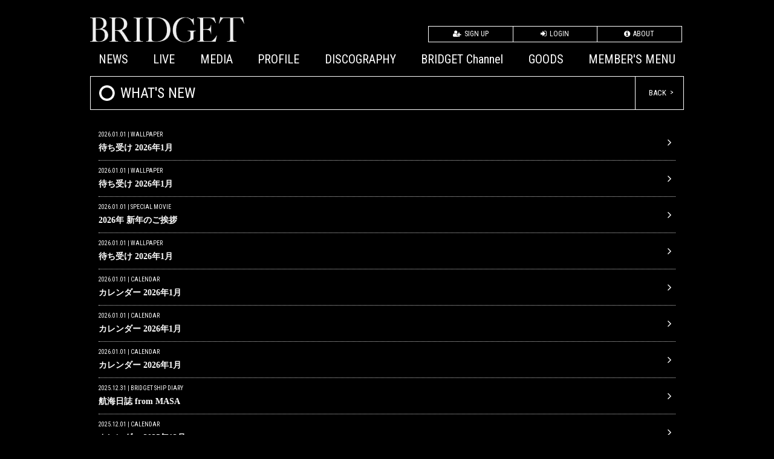

--- FILE ---
content_type: text/html; charset=utf-8
request_url: https://bridgetunion.com/updates
body_size: 4627
content:
<!DOCTYPE html>
<html>
	<head>
		<meta charset="utf-8">
		<title>WHAT&#x27;S NEW | BRIDGET OFFICIAL WEBSITE</title>
		<meta name="pinterest" content="nopin" description="申し訳ございません。ピンを保存することはお断りしております。" />
		<meta name="description" content="2Singer / 4Dancerの6人組ダンス・ボーカルグループ BRIDGET。大人がもう一度恋をするダンス＆ボーカルグループとして活動中。">
		<meta name="keywords" content="BRIDGET, RYO, MASA, HAYATO, 草川瞬, MASA, HIROYUKI, YU">
		<meta name="viewport" content="width=device-width, initial-scale=1.0, minimum-scale=1.0, maximum-scale=1.0, user-scalable=no">
		<meta http-equiv="cleartype" content="on">
		<meta content="authenticity_token" name="csrf-param" />
<meta content="pyvz+NfUyyYXeaUReJCJWOcpmshzBu1RqtWuHOL8WK8=" name="csrf-token" />
		<link href="/assets/bridget/favicon-3876341f0045a944f68c5b127f509520.png" rel="shortcut icon" type="image/vnd.microsoft.icon" />
		<link href="/assets/bridget/application-9147dc6415709ace630beb6e5477c626.css" media="all" rel="stylesheet" type="text/css" />
		  <script async src="https://www.googletagmanager.com/gtag/js?id=G-T22WR43MLB"></script>
  <script>
    window.dataLayer = window.dataLayer || [];
    function gtag(){dataLayer.push(arguments);}
    gtag('js', new Date());

    gtag('config', 'G-T22WR43MLB');
    gtag('event', 'custom_dimension', {
      'dimension': 'non_member',
      'send_to': 'G-T22WR43MLB',
    });
  </script>

		<meta property="og:site_name" content="BRIDGET OFFICIAL WEBSITE">
<meta property="og:locale" content="ja_JP">
<meta name="twitter:card" content="summary_large_image">
<meta name="twitter:domain" content="bridgetunion.com">
	<meta property="fb:app_id" content="363831717317967">
	<meta property="og:type" content="website">
	<meta property="og:url" content="https://bridgetunion.com/updates">
	<meta name="twitter:url" content="https://bridgetunion.com/updates">
	<meta property="og:title" content="WHAT&#x27;S NEW | BRIDGET OFFICIAL WEBSITE">
	<meta name="twitter:title" content="WHAT&#x27;S NEW | BRIDGET OFFICIAL WEBSITE">
	<meta property="og:description" content="2Singer / 4Dancerの6人組ダンス・ボーカルグループ BRIDGET。大人がもう一度恋をするダンス＆ボーカルグループとして活動中。">
	<meta name="twitter:description" content="2Singer / 4Dancerの6人組ダンス・ボーカルグループ BRIDGET。大人がもう一度恋をするダンス＆ボーカルグループとして活動中。">


		<meta property="og:image" content="https://bridgetunion.com/assets/bridget/ogp.png">
		<meta property="fb:app_id" content="363831717317967">
		<link rel="apple-touch-icon-precomposed" href="https://bridgetunion.com/assets/bridget/apple-touch-icon.png" type="image/png" />
		<link rel="apple-touch-icon" href="https://bridgetunion.com/assets/bridget/apple-touch-icon.png" />
		
		<!--[if lt IE 9]>
			<script src="/assets/app/application_for_ie-8f64c326c2102805cc56a27fc0d4081e.js" type="text/javascript"></script>
		<![endif]-->
		
<link rel="preload" as="script" href="https://www.googletagmanager.com/gtm.js?id=GTM-PX5PLRW">
<script>(function(w,d,s,l,i){w[l]=w[l]||[];w[l].push({'gtm.start':
new Date().getTime(),event:'gtm.js'});var f=d.getElementsByTagName(s)[0],
j=d.createElement(s),dl=l!='dataLayer'?'&l='+l:'';j.async=true;j.src=
'https://www.googletagmanager.com/gtm.js?id='+i+dl;f.parentNode.insertBefore(j,f);
})(window,document,'script','dataLayer','GTM-PX5PLRW');</script>
	</head>
	<body id="updates" class="index ">

			<script src="https://www.google.com/recaptcha/api.js" type="text/javascript"></script>

		
<noscript><iframe src="https://www.googletagmanager.com/ns.html?id=GTM-PX5PLRW" height="0" width="0" style="display:none;visibility:hidden"></iframe></noscript>

		<header id="header">
			<div class="container">
				<div class="site-logo">
	<h1><a href="/"><img alt="BRIDGET OFFICIAL WEBSITE" src="/assets/bridget/logo-9e2f6fcbbcbadc938c0ce9ab03913024.png" /></a></h1>
</div>
				<div class="header-menu">
					<div class="hidden-xs">
						<div class="auth-menu">
	<ul class="list-unstyled flex flex-wrap justify-start ">
		<li><a href="/signup"><i class="fa fa-user-plus" aria-hidden="true"></i><span>SIGN UP</span></a></li>
		<li><a href="/signin"><i class="fa fa-sign-in" aria-hidden="true"></i><span>LOGIN</span></a></li>
		<li><a href="/contents/membership"><i class="fa fa-info-circle" aria-hidden="true"></i><span>ABOUT</span></a></li>
	</ul>
</div>
					</div>
					<div class="text-center visible-xs">
						<ul class="list-inline header-menu-sp">
								<li class="text-center">
									<a href="/signup">
										<i class="fa fa-check-square-o" aria-hidden="true"></i>
										<span>JOIN</span>
</a>								</li>
								<li class="text-center">
									<a href="/signin">
										<i class="fa fa-lock" aria-hidden="true"></i>
										<span>LOGIN</span>
</a>								</li>
							<li>
								<div class="side-nav-open text-center">
									<i class="fa fa-bars" aria-hidden="true"></i>
									<span>MENU</span>
								</div>
							</li>
						</ul>
					</div>
				</div>
			</div>
		</header>

		<nav id="side-nav">
	<div id="side-nav-close" class="btn-wrapp">
		<i class="glyphicon glyphicon-remove" aria-hidden="true"></i>
	</div>
	<div class="side-nav-wrapp">
		<div class="site-logo">
	<h1><a href="/"><img alt="BRIDGET OFFICIAL WEBSITE" src="/assets/bridget/logo-9e2f6fcbbcbadc938c0ce9ab03913024.png" /></a></h1>
</div>
		<div class="auth-menu">
	<ul class="list-unstyled flex flex-wrap justify-start ">
		<li><a href="/signup"><i class="fa fa-user-plus" aria-hidden="true"></i><span>SIGN UP</span></a></li>
		<li><a href="/signin"><i class="fa fa-sign-in" aria-hidden="true"></i><span>LOGIN</span></a></li>
		<li><a href="/contents/membership"><i class="fa fa-info-circle" aria-hidden="true"></i><span>ABOUT</span></a></li>
	</ul>
</div>
		<p class="text-right"><a href="/contents/membership" class="icon-beginner">ファンクラブ会員特典について</a></p>
		<div class="visible-xs official-menu">
			<p class="menu-group-name">OFFICIAL MENU</p>
			<ul class="list-unstyled">
				<li><a href="/"><span>TOP</span></a></li>
				<li><a href="/contents/news"><span>NEWS</span></a></li>
<li><a href="/contents/live"><span>LIVE</span></a></li>
<li><a href="/contents/media"><span>MEDIA</span></a></li>
<li><a href="/profiles"><span>PROFILE</span></a></li>
<li><a href="/discography"><span>DISCOGRAPHY</span></a></li>
<li><a href="/movies/categories/bridget_channel"><span>BRIDGET Channel</span></a></li>
<li><a href="https://store.skiyaki.net/bridgetunion"><span>GOODS</span></a></li>
			</ul>
		</div>
		<div class="member-menu">
			<p class="menu-group-name">MEMBER'S MENU</p>
			<ul class="list-unstyled">
				<li><a href="/contents/bridget_ship_diary"><span>BRIDGET SHIP DIARY</span></a></li>
				<li><a href="/movies/categories/special_movie"><span>SPECIAL MOVIE</span></a></li>
				<li><a href="/photos/wallpaper"><span>WALLPAPER</span></a></li>
				<li><a href="/photos/calendar"><span>CALENDAR</span></a></li>
				<li><a href="/group/photo"><span>PHOTO</span></a></li>
				<li><span class="non-link">Coming Soon!!</span></li>
				<li><a href="/signup"><span>MAIL MAGAZINE</span></a></li>
				<li><a href="/signup"><span>BIRTHDAY MAIL</span></a></li>
			</ul>
		</div>
	</div>
</nav>
<div id="overlay"></div>

		<nav id="nav" class="hidden-xs text-center">
			<div class="container">
				<ul class="list-unstyled flex flex-wrap justify-between">
					<li><a href="/contents/news"><span>NEWS</span></a></li>
<li><a href="/contents/live"><span>LIVE</span></a></li>
<li><a href="/contents/media"><span>MEDIA</span></a></li>
<li><a href="/profiles"><span>PROFILE</span></a></li>
<li><a href="/discography"><span>DISCOGRAPHY</span></a></li>
<li><a href="/movies/categories/bridget_channel"><span>BRIDGET Channel</span></a></li>
<li><a href="https://store.skiyaki.net/bridgetunion"><span>GOODS</span></a></li>
					<li class="member-menu side-nav-open"><span>MEMBER'S MENU</span></li>
				</ul>
			</div>
		</nav>

		<main class="container">
			<section class="details-wrapper">
	<div class="corner-title">
		<h2>WHAT'S NEW</h2>
		<div class="historyback hidden-xs">
	<a href="#" onclick="history.back(); return false;">BACK</a>
</div>
	</div>
	<div class="details">
			<div class="content-list">
		<ul class="list-unstyled">
			<li>
				<a href="/photos/589270">
					<div class="meta">
						<time class="time">
								2026.01.01
						</time>
								<span class="tag">WALLPAPER</span>
					</div>
					<div class="title">
						<h3>待ち受け 2026年1月</h3>
					</div>
					<i class="fa fa-angle-right" aria-hidden="true"></i>
</a>			</li>
			<li>
				<a href="/photos/589269">
					<div class="meta">
						<time class="time">
								2026.01.01
						</time>
								<span class="tag">WALLPAPER</span>
					</div>
					<div class="title">
						<h3>待ち受け 2026年1月</h3>
					</div>
					<i class="fa fa-angle-right" aria-hidden="true"></i>
</a>			</li>
			<li>
				<a href="/movies/123102">
					<div class="meta">
						<time class="time">
								2026.01.01
						</time>
								<span class="tag">SPECIAL MOVIE</span>
					</div>
					<div class="title">
						<h3>2026年 新年のご挨拶</h3>
					</div>
					<i class="fa fa-angle-right" aria-hidden="true"></i>
</a>			</li>
			<li>
				<a href="/photos/589268">
					<div class="meta">
						<time class="time">
								2026.01.01
						</time>
								<span class="tag">WALLPAPER</span>
					</div>
					<div class="title">
						<h3>待ち受け 2026年1月</h3>
					</div>
					<i class="fa fa-angle-right" aria-hidden="true"></i>
</a>			</li>
			<li>
				<a href="/photos/589267">
					<div class="meta">
						<time class="time">
								2026.01.01
						</time>
								<span class="tag">CALENDAR</span>
					</div>
					<div class="title">
						<h3>カレンダー 2026年1月</h3>
					</div>
					<i class="fa fa-angle-right" aria-hidden="true"></i>
</a>			</li>
			<li>
				<a href="/photos/589266">
					<div class="meta">
						<time class="time">
								2026.01.01
						</time>
								<span class="tag">CALENDAR</span>
					</div>
					<div class="title">
						<h3>カレンダー 2026年1月</h3>
					</div>
					<i class="fa fa-angle-right" aria-hidden="true"></i>
</a>			</li>
			<li>
				<a href="/photos/589265">
					<div class="meta">
						<time class="time">
								2026.01.01
						</time>
								<span class="tag">CALENDAR</span>
					</div>
					<div class="title">
						<h3>カレンダー 2026年1月</h3>
					</div>
					<i class="fa fa-angle-right" aria-hidden="true"></i>
</a>			</li>
			<li>
				<a href="/contents/1031400">
					<div class="meta">
						<time class="time">
								2025.12.31
						</time>
								<span class="tag">BRIDGET SHIP DIARY</span>
					</div>
					<div class="title">
						<h3>航海日誌 from  MASA</h3>
					</div>
					<i class="fa fa-angle-right" aria-hidden="true"></i>
</a>			</li>
			<li>
				<a href="/photos/582921">
					<div class="meta">
						<time class="time">
								2025.12.01
						</time>
								<span class="tag">CALENDAR</span>
					</div>
					<div class="title">
						<h3>カレンダー 2025年12月</h3>
					</div>
					<i class="fa fa-angle-right" aria-hidden="true"></i>
</a>			</li>
			<li>
				<a href="/photos/582922">
					<div class="meta">
						<time class="time">
								2025.12.01
						</time>
								<span class="tag">CALENDAR</span>
					</div>
					<div class="title">
						<h3>カレンダー 2025年12月</h3>
					</div>
					<i class="fa fa-angle-right" aria-hidden="true"></i>
</a>			</li>
			<li>
				<a href="/photos/582920">
					<div class="meta">
						<time class="time">
								2025.12.01
						</time>
								<span class="tag">CALENDAR</span>
					</div>
					<div class="title">
						<h3>カレンダー 2025年12月</h3>
					</div>
					<i class="fa fa-angle-right" aria-hidden="true"></i>
</a>			</li>
			<li>
				<a href="/photos/582924">
					<div class="meta">
						<time class="time">
								2025.12.01
						</time>
								<span class="tag">WALLPAPER</span>
					</div>
					<div class="title">
						<h3>待ち受け 2025年12月</h3>
					</div>
					<i class="fa fa-angle-right" aria-hidden="true"></i>
</a>			</li>
			<li>
				<a href="/photos/582925">
					<div class="meta">
						<time class="time">
								2025.12.01
						</time>
								<span class="tag">WALLPAPER</span>
					</div>
					<div class="title">
						<h3>待ち受け 2025年12月</h3>
					</div>
					<i class="fa fa-angle-right" aria-hidden="true"></i>
</a>			</li>
			<li>
				<a href="/photos/582923">
					<div class="meta">
						<time class="time">
								2025.12.01
						</time>
								<span class="tag">WALLPAPER</span>
					</div>
					<div class="title">
						<h3>待ち受け 2025年12月</h3>
					</div>
					<i class="fa fa-angle-right" aria-hidden="true"></i>
</a>			</li>
			<li>
				<a href="/contents/1014704">
					<div class="meta">
						<time class="time">
								2025.11.27
						</time>
								<span class="tag">BRIDGET SHIP DIARY</span>
					</div>
					<div class="title">
						<h3>航海日誌 from MASA</h3>
					</div>
					<i class="fa fa-angle-right" aria-hidden="true"></i>
</a>			</li>
			<li>
				<a href="/photos/578491">
					<div class="meta">
						<time class="time">
								2025.11.01
						</time>
								<span class="tag">CALENDAR</span>
					</div>
					<div class="title">
						<h3>カレンダー 2025年11月</h3>
					</div>
					<i class="fa fa-angle-right" aria-hidden="true"></i>
</a>			</li>
			<li>
				<a href="/photos/578492">
					<div class="meta">
						<time class="time">
								2025.11.01
						</time>
								<span class="tag">CALENDAR</span>
					</div>
					<div class="title">
						<h3>カレンダー 2025年11月</h3>
					</div>
					<i class="fa fa-angle-right" aria-hidden="true"></i>
</a>			</li>
			<li>
				<a href="/photos/578493">
					<div class="meta">
						<time class="time">
								2025.11.01
						</time>
								<span class="tag">WALLPAPER</span>
					</div>
					<div class="title">
						<h3>待ち受け 2025年11月</h3>
					</div>
					<i class="fa fa-angle-right" aria-hidden="true"></i>
</a>			</li>
			<li>
				<a href="/photos/578495">
					<div class="meta">
						<time class="time">
								2025.11.01
						</time>
								<span class="tag">WALLPAPER</span>
					</div>
					<div class="title">
						<h3>待ち受け 2025年11月</h3>
					</div>
					<i class="fa fa-angle-right" aria-hidden="true"></i>
</a>			</li>
			<li>
				<a href="/photos/578494">
					<div class="meta">
						<time class="time">
								2025.11.01
						</time>
								<span class="tag">WALLPAPER</span>
					</div>
					<div class="title">
						<h3>待ち受け 2025年11月</h3>
					</div>
					<i class="fa fa-angle-right" aria-hidden="true"></i>
</a>			</li>
		</ul>
	</div>
		<div class="paging">
			  <div class="pagination">
    
        <span class="page current">
  1
</span>

        <span class="page">
  <a href="/updates?page=2" rel="next">2</a>
</span>

        <span class="page gap">...</span>

    <span class="next">
  <a href="/updates?page=2" rel="next">次の20件 &rsaquo;</a>
</span>

  </div>

		</div>

	</div>
</section>

		</main>

		<footer id="footer">
			<div class="scroll-top text-right visible-xs">
				<a href="#header"><i class="fa fa-angle-up" aria-hidden="true"></i>TOP</a>
			</div>
			<div class="footer-menu">
				<div class="footer-menu-title visible-xs">
					<h3>SUPPORT MENU</h3>
					<i class="fa fa-angle-down" aria-hidden="true"></i>
				</div>
				<div class="footer-menu-list">
					<ul class="list-unstyled flex flex-wrap justify-start">
						<li><a href="/contents/membership">当サイトについて</a></li>
						<li><a href="/about/account">アカウントについて</a></li>
							<li><a href="/about/payment">お支払いについて</a></li>
						<li><a href="/about/terms">利用規約</a></li>
						<li><a href="/about/privacy">個人情報保護方針</a></li>
							<li><a href="/about/law">特商法に基づく表示</a></li>
						<li><a href="/about/environment">推奨環境</a></li>
						<li><a href="/help">よくあるご質問</a></li>
							<li><a href="/dashboard">MY PAGE</a></li>
							<li><a href="/dashboard/status">会員退会</a></li>
					</ul>
				</div>
				<div class="container text-center footer-text">
					<p>掲載されているすべてのコンテンツ<br class="visible-xs">(記事、画像、音声データ、映像データ等)の無断転載を禁じます。</p>
					<p class="copyright">&copy; 2026 Reach Japan Inc. powered by <a href="https://etb-rights.com/" target="_blank">ETB RIGHTS</a>, <a href="https://skiyaki.com" target="_blank">SKIYAKI.inc</a></p>
				</div>
			</div>
		</footer>
		<!-- site_code=bridget -->
		<script src="/assets/bridget/application-86fc04a7e69aa1e782f8a7618e1d80b9.js" type="text/javascript"></script>
		<script src="https://ajaxzip3.github.io/ajaxzip3.js" charset="UTF-8"></script>
		<script src="/assets/app/application_select_payment_type_form-47814d8c24b71831ca96a6510e21ddd9.js" type="text/javascript"></script>
		<script src="https://d.line-scdn.net/r/web/social-plugin/js/thirdparty/loader.min.js" async="async" defer="defer"></script>
		<script async src="//platform.twitter.com/widgets.js" charset="utf-8"></script>
		
<div id="fb-root"></div>
<script async defer crossorigin="anonymous" src="//connect.facebook.net/ja_JP/sdk.js#xfbml=1&version=v24.0&appId=363831717317967"></script>
		

	</body>
</html>


--- FILE ---
content_type: text/plain
request_url: https://www.google-analytics.com/j/collect?v=1&_v=j102&a=1444082460&t=event&ni=0&_s=1&dl=https%3A%2F%2Fbridgetunion.com%2Fupdates&ul=en-us%40posix&dt=WHAT%27S%20NEW%20%7C%20BRIDGET%20OFFICIAL%20WEBSITE&sr=1280x720&vp=1280x720&ec=scroll&ea=scrolled%20-%2025%25&el=%2Fupdates&_u=YADAAEABAAAAACAAI~&jid=1771233295&gjid=710724139&cid=719432765.1769154473&tid=UA-74306638-33&_gid=857990727.1769154474&_r=1&_slc=1&gtm=45He61m0n81PX5PLRWv9116844810za200zd9116844810&gcd=13l3l3l3l1l1&dma=0&tag_exp=103116026~103200004~104527906~104528501~104684208~104684211~105391252~115938465~115938468~116682875~117041588~117042506~117099528~117223558&z=1334437238
body_size: -451
content:
2,cG-WET8M3CHPL